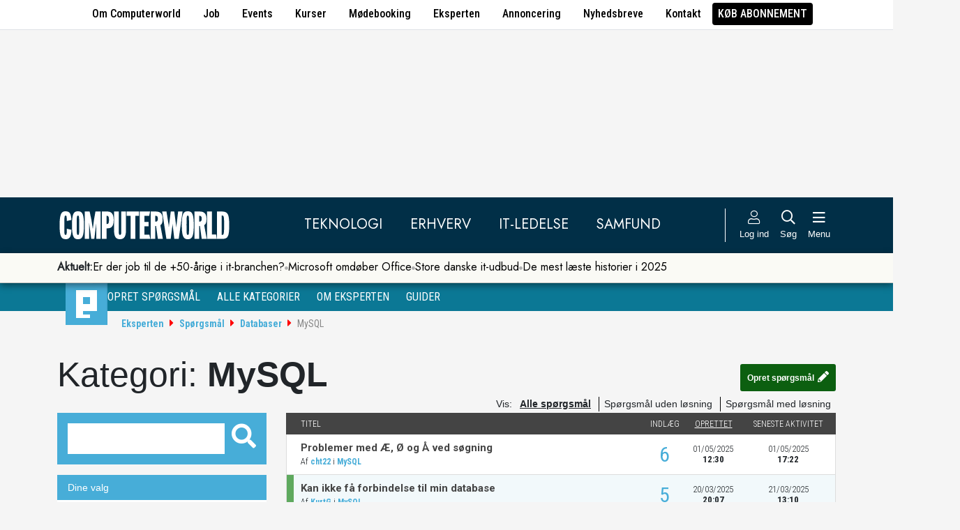

--- FILE ---
content_type: text/html; charset=UTF-8
request_url: https://www.computerworld.dk/eksperten/spm/databaser/mysql
body_size: 10154
content:
<!DOCTYPE html>
<html xmlns="http://www.w3.org/1999/xhtml" xml:lang="da" lang="da">
	<head>
		<meta http-equiv="X-UA-Compatible" content="IE=edge /">
		<meta http-equiv="content-type" content="text/html; charset=UTF-8" />
		<meta http-equiv="content-language" content="da" />
		<meta name="viewport" content="width=device-width, initial-scale=1.0">
		<meta name="robots" content="noindex" />
			<meta name="description" content="Nyheder, analyser, viden, blogs og debat om it. Computerworld er dit medie om det digitale Danmark. Computerworld skriver om nye teknologier, hardware, software, informationssamfundet, internettet, it-branchen, telebranchen, it-ledelse, it-strategi, forretnings-it , it-job og meget mere." />
			<title>MySQL - Eksperten - Computerworld</title>
					<!-- The initial config of Consent Mode. Skal komme før cookieinformation. -->
		<script type="text/javascript">
			window.dataLayer = window.dataLayer || [];
			function gtag() {
				dataLayer.push(arguments);
			}
			gtag('consent', 'default', {
				ad_storage: 'denied',
				ad_user_data: 'denied',
				ad_personalization: 'denied',
				analytics_storage: 'denied',
				personalization_storage: 'denied',
				functionality_storage: 'denied',
				security_storage: 'denied',
				wait_for_update: 500,
			});
			gtag('set', 'ads_data_redaction', true);
		</script>
		<script>
			window.cookieInformationCustomConfig = {IABTCF2Framework: {enableAllPurposesLegitimateInterestsOnDeclineAll: true}};
		</script>
		<script type="text/javascript" id="CookieConsent" src="https://policy.app.cookieinformation.com/uc.js" data-culture="DA" data-gcm-version="2.0" data-tcf-v2-enabled="true" data-tcf-global-scope="false" data-tcf-version="2.2"></script>
		<link type="text/css" rel="stylesheet" href="/minified/css/v/7565/" />
		<link href="/images/favicon.ico" rel="SHORTCUT ICON" />
		<link rel="alternate" type="application/rss+xml" title="Alle nyheder (RSS 2.0)" href="https://www.computerworld.dk/rss/all" />

		<link rel="preconnect" href="https://fonts.googleapis.com">
		<link rel="preconnect" href="https://fonts.gstatic.com" crossorigin>

				<link href="https://fonts.googleapis.com/css2?family=Jost&family=Raleway:ital,wght@0,100..900;1,100..900&family=Roboto+Condensed:wght@100..900&family=Roboto:ital,wght@0,100..900;1,100..900&display=swap" rel="stylesheet">

		<link rel="preload" href="/common/fontawesome-pro-5.15.1/webfonts/fa-solid-900.woff2" as="font" type="font/woff2" crossorigin>
		<link rel="preload" href="/common/fontawesome-pro-5.15.1/webfonts/fa-regular-400.woff2" as="font" type="font/woff2" crossorigin>
		<link rel="preload" href="https://securepubads.g.doubleclick.net/tag/js/gpt.js" as="script">
		<link rel="dns-prefetch" href="https://securepubads.g.doubleclick.net">
		<link rel="dns-prefetch" href="https://pagead2.googlesyndication.com">
		<link rel="dns-prefetch" href="https://tpc.googlesyndication.com">
		<link rel="dns-prefetch" href="https://www.googletagservices.com">
		<link rel="dns-prefetch" href="https://www.google-analytics.com">
		<link rel="dns-prefetch" href="https://ajax.googleapis.com">
		<link rel="dns-prefetch" href="https://ad.doubleclick.net">
		<link rel="dns-prefetch" href="https://s0.2mdn.net">
		

		<script type="text/javascript" src="/common/javascript/jquery/jquery-1.9.1.min.js?v=1"></script>
		<script type="text/javascript" src="/common/javascript/jquery/jquery-ui-1.10.4.custom.min.js?v=d1002"></script>
		<script type="text/javascript" src="/common/javascript/jquery/jquery-migrate-1.1.0.min.js?v=1"></script>
		<script type="text/javascript" src="/minified/javascript/v/7565/"></script>
		<script async src="https://securepubads.g.doubleclick.net/tag/js/gpt.js"></script>

		<script>
			dfpAds.init({network: 11995607, adUnit: 'DK_eksperten.dk/kategorier'});
		</script>

		<!-- Global site tag (gtag.js) - Google Analytics -->
		<script async src="https://www.googletagmanager.com/gtag/js?id=UA-41250693-1"></script>
		<script>

			window.dataLayer = window.dataLayer || [];
			function gtag(){dataLayer.push(arguments);}
			gtag('js', new Date());

			gtag('config', 'UA-41250693-1', { 'content_group': 'eksperten' });

		
		</script>
			<script async defer data-domain="computerworld.dk" src="https://plausible.io/js/script.manual.js"></script>
		<script>
			window.plausible = window.plausible || function() { (window.plausible.q = window.plausible.q || []).push(arguments) }
			cookieConsent.always('statistic', function( isOk ) {
				let props = {}
				props['subsite'] = 'eksperten';
				props['premium-logged-in'] = false;
				
				plausible('pageview', {props:props});
			} );
		</script>
		<meta property="og:image" content="https://www.computerworld.dk/images/subsite/eksperten/eksperten-logo-large.png" />
	<meta property="og:image:width" content="150" />
	<meta property="og:image:height" content="150" />


		<!-- Hotjar Tracking Code for www.computerworld.dk -->
		<script>
			cookieConsent.on('statistic', function() {
				(function(h,o,t,j,a,r){
					h.hj=h.hj||function(){(h.hj.q=h.hj.q||[]).push(arguments)};
					h._hjSettings={hjid:637104,hjsv:6};
					a=o.getElementsByTagName('head')[0];
					r=o.createElement('script');r.async=1;
					r.src=t+h._hjSettings.hjid+j+h._hjSettings.hjsv;
					a.appendChild(r);
				})(window,document,'https://static.hotjar.com/c/hotjar-','.js?sv=');
			} );
		</script>

										
		<!-- 46031 (1 sec = 1000360000)-->
	<link rel="stylesheet" type="text/css" href="/builds/cwshim-f/css/globals-WRAOT3HF.css" />
	<link rel="stylesheet" type="text/css" href="/builds/cwshim-f/css/utilities-AH5P3BLS.css" />
	<link rel="stylesheet" type="text/css" href="/builds/cwshim-f/css/bootstrap-AGNAY623.css" />
	<link rel="stylesheet" type="text/css" href="/builds/cwshim-f/css/site-K7MMVUEB.css" />
	<script src="/builds/cwshim-f/js/bootstrap-AAFFVZKO.js"></script>
	</head>	<body class="subsite_eksperten layout_wide userIsNotLoggedIn   subsite-responsive">
		
		<ul class="nav justify-content-center align-items-center border-bottom fw-medium u-font-RobotoCondensed u-bg-white c-brand-nav d-none d-md-flex">
			<li class="nav-item"><a class="nav-link u-text-black hover:text-decoration-underline" href="/side/om-computerworld">Om Computerworld</a></li>
			<li class="nav-item"><a class="nav-link u-text-black hover:text-decoration-underline" href="/job/search">Job</a></li>
			<li class="nav-item"><a class="nav-link u-text-black hover:text-decoration-underline" href="/side/events">Events</a></li>
			<li class="nav-item"><a class="nav-link u-text-black hover:text-decoration-underline" href="/kurser">Kurser</a></li>
			<li class="nav-item"><a class="nav-link u-text-black hover:text-decoration-underline" href="/side/direct">Mødebooking</a></li>
			<li class="nav-item"><a class="nav-link u-text-black hover:text-decoration-underline" href="/eksperten">Eksperten</a></li>
			<li class="nav-item"><a class="nav-link u-text-black hover:text-decoration-underline" href="https://jobindexmedia.dk/medieinformation/" target="_blank">Annoncering</a></li>
			<li class="nav-item"><a class="nav-link u-text-black hover:text-decoration-underline" href="/nyhedsbreve">Nyhedsbreve</a></li>
			<li class="nav-item"><a class="nav-link u-text-black hover:text-decoration-underline" href="/kontakt-redaktionen">Kontakt</a></li>

							<li class="nav-item"><a class="nav-link py-1 px-2 rounded text-uppercase u-bg-black u-text-white hover:text-decoration-underline" href="/premium/produkter">Køb abonnement</a></li>
					</ul>

		<div class="leaderboard" id="computerworldleaderboard">
			<div class="inner"><div class="dfp-ad mh-160 mh-medium-90 mh-large-200" data-slot="lead1" data-sizes="320x80,320x160" data-sizes-medium="320x80,320x160,728x90" data-sizes-large="728x90,930x180,950x200,970x250"></div></div>
		</div>

		<header class="c-site-header">

			<div class="c-top-nav py-3">

				<div class="container">
					<div class="row flex-nowrap align-items-center justify-content-between">
						<div class="col-6 col-md-auto">
							<a href="/"><img class="c-site-logo" src="/assets/images/cw-logo-white.svg" width="180" height="40" alt="Computerworld logo" title="Gå til forsiden af Computerworld.dk" style="max-width: 250px;"></a>
						</div>
						<div class="d-none d-xl-flex col justify-content-center c-nav-links">
							<ul class="nav u-font-Jost">
								<li class="nav-item"><a class="nav-link px-4 fs-5 text-uppercase u-text-white hover:text-decoration-underline" href="/sektion/teknologi">Teknologi</a></li>
								<li class="nav-item"><a class="nav-link px-4 fs-5 text-uppercase u-text-white hover:text-decoration-underline" href="/sektion/erhverv">Erhverv</a></li>
								<li class="nav-item"><a class="nav-link px-4 fs-5 text-uppercase u-text-white hover:text-decoration-underline" href="/sektion/ledelse">It-Ledelse</a></li>
								<li class="nav-item"><a class="nav-link px-4 fs-5 text-uppercase u-text-white hover:text-decoration-underline" href="/sektion/samfund">Samfund</a></li>
							</ul>
						</div>

						<div class="col-auto c-actions position-relative">
							<div class="d-flex align-items-stretch">

																<a href="/bruger"
								   class="login mx-1 mx-md-2 p-2 p-xl-0 text-center u-text-white text-decoration-none hover:text-decoration-underline hover:scale-10"
								   aria-label="Log ind">
									<i class="fal fa-user fs-5"></i>
									<span class="d-none d-xl-block text-nowrap u-fs-13p">Log ind</span>
								</a>
								
								<a href="/soeg"
								   class="mx-1 mx-md-2 p-2 p-xl-0 text-center u-text-white text-decoration-none hover:text-decoration-underline hover:scale-10"
								   aria-label="Søg">
									<i class="far fa-search fs-5"></i>
									<span class="d-none d-xl-block u-fs-13p">Søg</span>
								</a>

								<button class="mx-1 mx-md-2 p-2 p-xl-0 text-center u-text-white hover:text-decoration-underline hover:scale-10"
										data-bs-toggle="offcanvas"
										data-bs-target="#site-nav-menu"
										aria-controls="site-nav-menu"
										aria-label="Åben menu">
									<i class="far fa-bars fs-5"></i>
									<span class="d-none d-xl-block u-fs-13p">Menu</span>
								</button>

							</div>

						</div>
					</div>
				</div>
			</div>

						<div class="c-theme-nav">
				<div class="container position-relative">
					<div class="u-font-Jost c-scroll-list">
						<span class="c-scroll-left"><i class="fas fa-chevron-circle-left"></i></span>
						<span class="d-block d-md-none c-scroll-shadow"></span>
						<ul class="d-flex gap-3 py-2">
							<li class=""><span class="fw-bold">Aktuelt:</span></li>
													<li class="">
								<a class="text-nowrap h-100 u-text-black text-decoration-none hover:text-decoration-underline" href="/tag/erfaren-og-udfordret-2026">Er der job til de +50-årige i it-branchen?</a>
							</li>
														<li class="spacer"><i class="fa fas fa-circle"></i></li>
																				<li class="">
								<a class="text-nowrap h-100 u-text-black text-decoration-none hover:text-decoration-underline" href="https://www.computerworld.dk/art/294132/microsoft-omdoeber-office-her-er-det-nye-navn-du-skal-vaenne-dig-til">Microsoft omdøber Office</a>
							</li>
														<li class="spacer"><i class="fa fas fa-circle"></i></li>
																				<li class="">
								<a class="text-nowrap h-100 u-text-black text-decoration-none hover:text-decoration-underline" href="/tag/udbud">Store danske it-udbud </a>
							</li>
														<li class="spacer"><i class="fa fas fa-circle"></i></li>
																				<li class="">
								<a class="text-nowrap h-100 u-text-black text-decoration-none hover:text-decoration-underline" href="/tag/mest-laeste-2025">De mest læste historier i 2025</a>
							</li>
																			</ul>
						<span class="d-block d-md-none c-scroll-shadow right"></span>
						<span class="c-scroll-right"><i class="fas fa-chevron-circle-right"></i></span>
					</div>
				</div>
			</div>
					</header><div class="subsite eksperten">

	<div class="subsite-top">
		<div class="container">
			<ul class="subsite-links position-relative">
				<li class="logo"><a href="/eksperten"><img src="/images/subsite/eksperten/header_logo.png" alt="Eksperten logo" width="60" height="60" /></a></li>
				<li><a class="u-font-RobotoCondensed fw-normal hover:text-decoration-underline" href="/eksperten/spm/opret">Opret spørgsmål</a></li>
				<li><a class="u-font-RobotoCondensed fw-normal hover:text-decoration-underline" href="/eksperten/spm">Alle kategorier</a></li>
				<li class="exp-about"><a class="u-font-RobotoCondensed fw-normal hover:text-decoration-underline" href="/eksperten/om-eksperten">Om eksperten</a></li>
				<li class="exp-guides"><a class="u-font-RobotoCondensed fw-normal hover:text-decoration-underline" href="/eksperten/guider">Guider</a></li>

				
				<div class="userProfileOverlay loggedIn">
					<div class="top">
						<h4>Notifikationer</h4>
						<span class="mark-all-read">Markér alle som læst</span>
						<a class="logout" href="/bruger/logout">Log ud</a>
					</div>
					<div class="notificationScroll">
						<ul class="notifications"></ul>
					</div>

				</div>

			</ul>
				</div>
	</div>


	<div class="frame">

		<div class="inner">
			<div class="container">
				<ul class="breadcrumb">
					<li><a href="/eksperten">Eksperten</a></li>
														<li><a href="/eksperten/spm">Spørgsmål</a></li>
										<li><a href="/eksperten/spm/databaser">Databaser</a></li>
										<li><a href="/eksperten/spm/databaser/mysql">MySQL</a></li>
													</ul>
			</div>
						<div class="body">
				<div class="layout layout_wide py-5">
	<div class="container">
	<div class="eksperten category index">

	<h1>Kategori: <strong>MySQL</strong></h1>
	<a class="createQuestionBtn" href="/eksperten/spm/opret" title="Opret spørgsmål">Opret spørgsmål</a>
	<div class="search-box">
		<form action="/eksperten/spm" method="GET">
		<input type="hidden" name="op" value="search" />
		<input type="hidden" name="offset" value="0" />
		<input type="hidden" name="filter" value="" />
		<input type="hidden" name="sort" />
		<input type="hidden" name="next" value="1042443" />
		
		<div class="text-search">
			<input type="hidden" name="q" value="" />
			<input type="text" class="text-input">
			<i class="fas fa-search"></i>
		</div>
		
		<div class="summary">
			<h3>Dine valg</h3>
						<ul>
							<li><i class="fa fa-times categorySearch"></i>Kategori: <span class="mark">MySQL</span></li>
						</ul>
		</div>
		
		<h2 class="toggle-categories">Gennemse <strong>kategorier</strong></h2>
		<ul class="categories">
	 																					<li data-categoryid="64" data-parentid="0" data-name="Software"> 
			<a href="/eksperten/spm/software">Software<span>17</span></a>
			<ul>
					<li data-categoryid="73" data-parentid="64" data-name="Excel"><a href="/eksperten/spm/software/excel">Excel <span>(29.362)</span></a></li>
					<li data-categoryid="74" data-parentid="64" data-name="Word"><a href="/eksperten/spm/software/word">Word <span>(4.692)</span></a></li>
					<li data-categoryid="75" data-parentid="64" data-name="PowerPoint"><a href="/eksperten/spm/software/powerpoint">PowerPoint <span>(65)</span></a></li>
					<li data-categoryid="72" data-parentid="64" data-name="Office &amp; Kontorpakker"><a href="/eksperten/spm/software/office-og-kontorpakker">Office &amp; Kontorpakker <span>(13.235)</span></a></li>
					<li data-categoryid="70" data-parentid="64" data-name="E-mail programmer"><a href="/eksperten/spm/software/e-mail-programmer">E-mail programmer <span>(17.559)</span></a></li>
					<li data-categoryid="67" data-parentid="64" data-name="Billedbehandling"><a href="/eksperten/spm/software/billedbehandling">Billedbehandling <span>(11.712)</span></a></li>
					<li data-categoryid="66" data-parentid="64" data-name="Backup- &amp; Antivirus"><a href="/eksperten/spm/software/backup-og-antivirus">Backup- &amp; Antivirus <span>(1.791)</span></a></li>
					<li data-categoryid="68" data-parentid="64" data-name="Browsere"><a href="/eksperten/spm/software/browsere">Browsere <span>(8.445)</span></a></li>
					<li data-categoryid="79" data-parentid="64" data-name="Apps til iOS"><a href="/eksperten/spm/software/apps-til-ios">Apps til iOS <span>(236)</span></a></li>
					<li data-categoryid="78" data-parentid="64" data-name="Apps til Android"><a href="/eksperten/spm/software/apps-til-android">Apps til Android <span>(267)</span></a></li>
					<li data-categoryid="80" data-parentid="64" data-name="Apps til Windows Phone"><a href="/eksperten/spm/software/apps-til-windows-phone">Apps til Windows Phone <span>(15)</span></a></li>
					<li data-categoryid="76" data-parentid="64" data-name="Økonomiprogrammer"><a href="/eksperten/spm/software/oekonomiprogrammer">Økonomiprogrammer <span>(4.427)</span></a></li>
					<li data-categoryid="69" data-parentid="64" data-name="Chat &amp; Messaging"><a href="/eksperten/spm/software/chat-og-messaging">Chat &amp; Messaging <span>(3.558)</span></a></li>
					<li data-categoryid="71" data-parentid="64" data-name="Programmeringsværktøjer"><a href="/eksperten/spm/software/programmeringsvaerktoejer">Programmeringsværktøjer <span>(9.028)</span></a></li>
					<li data-categoryid="77" data-parentid="64" data-name="Webservere"><a href="/eksperten/spm/software/webservere">Webservere <span>(11.874)</span></a></li>
					<li data-categoryid="65" data-parentid="64" data-name="3D-software"><a href="/eksperten/spm/software/3d-software">3D-software <span>(2.797)</span></a></li>
					<li data-categoryid="81" data-parentid="64" data-name="Andet software"><a href="/eksperten/spm/software/andet-software">Andet software <span>(39.502)</span></a></li>
				</ul>
		</li>
	 																					<li data-categoryid="13" data-parentid="0" data-name="Hardware"> 
			<a href="/eksperten/spm/hardware">Hardware<span>14</span></a>
			<ul>
					<li data-categoryid="24" data-parentid="13" data-name="Fitness &amp; Smartwatches"><a href="/eksperten/spm/hardware/fitness-og-smartwatches">Fitness &amp; Smartwatches <span>(19)</span></a></li>
					<li data-categoryid="20" data-parentid="13" data-name="Fjernsyn &amp; projektorer"><a href="/eksperten/spm/hardware/fjernsyn-og-projektorer">Fjernsyn &amp; projektorer <span>(333)</span></a></li>
					<li data-categoryid="28" data-parentid="13" data-name="Foto &amp; video"><a href="/eksperten/spm/hardware/foto-og-video">Foto &amp; video <span>(4.653)</span></a></li>
					<li data-categoryid="16" data-parentid="13" data-name="Mac"><a href="/eksperten/spm/hardware/mac">Mac <span>(2.766)</span></a></li>
					<li data-categoryid="14" data-parentid="13" data-name="Mobiltelefoner"><a href="/eksperten/spm/hardware/mobiltelefoner">Mobiltelefoner <span>(5.519)</span></a></li>
					<li data-categoryid="21" data-parentid="13" data-name="Musik &amp; videoafspillere"><a href="/eksperten/spm/hardware/musik-og-videoafspillere">Musik &amp; videoafspillere <span>(21.907)</span></a></li>
					<li data-categoryid="22" data-parentid="13" data-name="NAS &amp; storage"><a href="/eksperten/spm/hardware/nas-og-storage">NAS &amp; storage <span>(1.351)</span></a></li>
					<li data-categoryid="15" data-parentid="13" data-name="PC"><a href="/eksperten/spm/hardware/pc">PC <span>(72.876)</span></a></li>
					<li data-categoryid="18" data-parentid="13" data-name="Printere"><a href="/eksperten/spm/hardware/printere">Printere <span>(3.546)</span></a></li>
					<li data-categoryid="27" data-parentid="13" data-name="Routere &amp; Switches"><a href="/eksperten/spm/hardware/routere-og-switches">Routere &amp; Switches <span>(9.851)</span></a></li>
					<li data-categoryid="26" data-parentid="13" data-name="Servere"><a href="/eksperten/spm/hardware/servere">Servere <span>(79)</span></a></li>
					<li data-categoryid="19" data-parentid="13" data-name="Skærme"><a href="/eksperten/spm/hardware/skaerme">Skærme <span>(5.619)</span></a></li>
					<li data-categoryid="17" data-parentid="13" data-name="Tablet"><a href="/eksperten/spm/hardware/tablet">Tablet <span>(156)</span></a></li>
					<li data-categoryid="29" data-parentid="13" data-name="Andet hardware"><a href="/eksperten/spm/hardware/andet-hardware">Andet hardware <span>(50.415)</span></a></li>
				</ul>
		</li>
	 																					<li data-categoryid="51" data-parentid="0" data-name="Styresystemer"> 
			<a href="/eksperten/spm/styresystemer">Styresystemer<span>8</span></a>
			<ul>
					<li data-categoryid="55" data-parentid="51" data-name="Android"><a href="/eksperten/spm/styresystemer/android">Android <span>(258)</span></a></li>
					<li data-categoryid="56" data-parentid="51" data-name="iOS, iPhone &amp; iPad"><a href="/eksperten/spm/styresystemer/ios-iphone-og-ipad">iOS, iPhone &amp; iPad <span>(360)</span></a></li>
					<li data-categoryid="53" data-parentid="51" data-name="Linux"><a href="/eksperten/spm/styresystemer/linux">Linux <span>(15.927)</span></a></li>
					<li data-categoryid="52" data-parentid="51" data-name="Mac"><a href="/eksperten/spm/styresystemer/mac">Mac <span>(1.470)</span></a></li>
					<li data-categoryid="54" data-parentid="51" data-name="Unix"><a href="/eksperten/spm/styresystemer/unix">Unix <span>(1.211)</span></a></li>
					<li data-categoryid="58" data-parentid="51" data-name="Windows"><a href="/eksperten/spm/styresystemer/windows">Windows <span>(76.970)</span></a></li>
					<li data-categoryid="57" data-parentid="51" data-name="Windows Phone"><a href="/eksperten/spm/styresystemer/windows-phone">Windows Phone <span>(10)</span></a></li>
					<li data-categoryid="59" data-parentid="51" data-name="Andre styresystemer"><a href="/eksperten/spm/styresystemer/andre-styresystemer">Andre styresystemer <span>(14.169)</span></a></li>
				</ul>
		</li>
	 																					<li data-categoryid="46" data-parentid="0" data-name="Netværk"> 
			<a href="/eksperten/spm/netvaerk">Netværk<span>4</span></a>
			<ul>
					<li data-categoryid="47" data-parentid="46" data-name="LAN/WAN"><a href="/eksperten/spm/netvaerk/lan/wan">LAN/WAN <span>(7.937)</span></a></li>
					<li data-categoryid="49" data-parentid="46" data-name="Mobilnetværk"><a href="/eksperten/spm/netvaerk/mobilnetvaerk">Mobilnetværk <span>(93)</span></a></li>
					<li data-categoryid="48" data-parentid="46" data-name="Wifi"><a href="/eksperten/spm/netvaerk/wifi">Wifi <span>(516)</span></a></li>
					<li data-categoryid="50" data-parentid="46" data-name="Andet netværk"><a href="/eksperten/spm/netvaerk/andet-netvaerk">Andet netværk <span>(18.757)</span></a></li>
				</ul>
		</li>
	 																					<li data-categoryid="82" data-parentid="0" data-name="Programmering"> 
			<a href="/eksperten/spm/programmering">Programmering<span>19</span></a>
			<ul>
					<li data-categoryid="102" data-parentid="82" data-name=".NET"><a href="/eksperten/spm/programmering/net">.NET <span>(3.751)</span></a></li>
					<li data-categoryid="83" data-parentid="82" data-name="ASP"><a href="/eksperten/spm/programmering/asp">ASP <span>(60.877)</span></a></li>
					<li data-categoryid="84" data-parentid="82" data-name="ASP.NET"><a href="/eksperten/spm/programmering/aspnet">ASP.NET <span>(11.184)</span></a></li>
					<li data-categoryid="86" data-parentid="82" data-name="C#"><a href="/eksperten/spm/programmering/csharp">C# <span>(11.934)</span></a></li>
					<li data-categoryid="87" data-parentid="82" data-name="C/C++"><a href="/eksperten/spm/programmering/c/cplusplus">C/C++ <span>(8.723)</span></a></li>
					<li data-categoryid="98" data-parentid="82" data-name="Dart"><a href="/eksperten/spm/programmering/dart">Dart <span>(0)</span></a></li>
					<li data-categoryid="101" data-parentid="82" data-name="HTML"><a href="/eksperten/spm/programmering/html">HTML <span>(35.121)</span></a></li>
					<li data-categoryid="88" data-parentid="82" data-name="Java"><a href="/eksperten/spm/programmering/java">Java <span>(15.558)</span></a></li>
					<li data-categoryid="89" data-parentid="82" data-name="JavaScript"><a href="/eksperten/spm/programmering/javascript">JavaScript <span>(38.889)</span></a></li>
					<li data-categoryid="95" data-parentid="82" data-name="JSON"><a href="/eksperten/spm/programmering/json">JSON <span>(15)</span></a></li>
					<li data-categoryid="97" data-parentid="82" data-name="Objective-C"><a href="/eksperten/spm/programmering/objective-c">Objective-C <span>(2)</span></a></li>
					<li data-categoryid="90" data-parentid="82" data-name="PHP"><a href="/eksperten/spm/programmering/php">PHP <span>(72.549)</span></a></li>
					<li data-categoryid="91" data-parentid="82" data-name="Python"><a href="/eksperten/spm/programmering/python">Python <span>(63)</span></a></li>
					<li data-categoryid="96" data-parentid="82" data-name="Swift"><a href="/eksperten/spm/programmering/swift">Swift <span>(1)</span></a></li>
					<li data-categoryid="85" data-parentid="82" data-name="VB.NET"><a href="/eksperten/spm/programmering/vbnet">VB.NET <span>(2.852)</span></a></li>
					<li data-categoryid="92" data-parentid="82" data-name="VBscript"><a href="/eksperten/spm/programmering/vbscript">VBscript <span>(1.657)</span></a></li>
					<li data-categoryid="93" data-parentid="82" data-name="Visual Basic"><a href="/eksperten/spm/programmering/visual-basic">Visual Basic <span>(15.412)</span></a></li>
					<li data-categoryid="94" data-parentid="82" data-name="XML &amp; XSLT"><a href="/eksperten/spm/programmering/xml-og-xslt">XML &amp; XSLT <span>(2.460)</span></a></li>
					<li data-categoryid="99" data-parentid="82" data-name="Andet programmering"><a href="/eksperten/spm/programmering/andet-programmering">Andet programmering <span>(31.142)</span></a></li>
				</ul>
		</li>
	 																					<li data-categoryid="60" data-parentid="0" data-name="Sikkerhed"> 
			<a href="/eksperten/spm/sikkerhed">Sikkerhed<span>3</span></a>
			<ul>
					<li data-categoryid="61" data-parentid="60" data-name="Firewalls"><a href="/eksperten/spm/sikkerhed/firewalls">Firewalls <span>(2.462)</span></a></li>
					<li data-categoryid="62" data-parentid="60" data-name="Virus"><a href="/eksperten/spm/sikkerhed/virus">Virus <span>(14.265)</span></a></li>
					<li data-categoryid="63" data-parentid="60" data-name="Andet sikkerhed"><a href="/eksperten/spm/sikkerhed/andet-sikkerhed">Andet sikkerhed <span>(6.927)</span></a></li>
				</ul>
		</li>
	 																					<li data-categoryid="32" data-parentid="0" data-name="Internet &amp; onlineløsninger"> 
			<a href="/eksperten/spm/internet-og-onlineloesninger">Internet &amp; onlineløsninger<span>9</span></a>
			<ul>
					<li data-categoryid="36" data-parentid="32" data-name="Cloudtjenester"><a href="/eksperten/spm/internet-og-onlineloesninger/cloudtjenester">Cloudtjenester <span>(139)</span></a></li>
					<li data-categoryid="38" data-parentid="32" data-name="CMS-systemer"><a href="/eksperten/spm/internet-og-onlineloesninger/cms-systemer">CMS-systemer <span>(147)</span></a></li>
					<li data-categoryid="37" data-parentid="32" data-name="E-handel"><a href="/eksperten/spm/internet-og-onlineloesninger/e-handel">E-handel <span>(88)</span></a></li>
					<li data-categoryid="34" data-parentid="32" data-name="E-mail"><a href="/eksperten/spm/internet-og-onlineloesninger/e-mail">E-mail <span>(260)</span></a></li>
					<li data-categoryid="39" data-parentid="32" data-name="Internetforbindelser"><a href="/eksperten/spm/internet-og-onlineloesninger/internetforbindelser">Internetforbindelser <span>(7.207)</span></a></li>
					<li data-categoryid="33" data-parentid="32" data-name="Sociale medier"><a href="/eksperten/spm/internet-og-onlineloesninger/sociale-medier">Sociale medier <span>(252)</span></a></li>
					<li data-categoryid="40" data-parentid="32" data-name="Søgemaskiner"><a href="/eksperten/spm/internet-og-onlineloesninger/soegemaskiner">Søgemaskiner <span>(1.733)</span></a></li>
					<li data-categoryid="35" data-parentid="32" data-name="Webhotel"><a href="/eksperten/spm/internet-og-onlineloesninger/webhotel">Webhotel <span>(3.843)</span></a></li>
					<li data-categoryid="41" data-parentid="32" data-name="Andre onlineløsninger"><a href="/eksperten/spm/internet-og-onlineloesninger/andre-onlineloesninger">Andre onlineløsninger <span>(18.209)</span></a></li>
				</ul>
		</li>
	 																					<li data-categoryid="1" data-parentid="0" data-name="Databaser" class="open"> 
			<a href="/eksperten/spm/databaser">Databaser<span>7</span></a>
			<ul>
					<li data-categoryid="31" data-parentid="1" data-name="Fri debat"><a href="/eksperten/spm/diverse/fri-debat">Fri debat <span>(88.785)</span></a></li>
					<li data-categoryid="3" data-parentid="1" data-name="Access"><a href="/eksperten/spm/databaser/access">Access <span>(19.924)</span></a></li>
					<li data-categoryid="4" data-parentid="1" data-name="MS SQL"><a href="/eksperten/spm/databaser/mssql">MS SQL <span>(7.340)</span></a></li>
					<li data-categoryid="2" data-parentid="1" data-name="MySQL" class="active"><a href="/eksperten/spm/databaser/mysql">MySQL <span>(14.334)</span></a></li>
					<li data-categoryid="5" data-parentid="1" data-name="Oracle"><a href="/eksperten/spm/databaser/oracle">Oracle <span>(1.284)</span></a></li>
					<li data-categoryid="30" data-parentid="1" data-name="Diverse"><a href="/eksperten/spm/databaser/diverse">Diverse <span>(88.737)</span></a></li>
					<li data-categoryid="6" data-parentid="1" data-name="Andre databaser"><a href="/eksperten/spm/databaser/andre-databaser">Andre databaser <span>(5.269)</span></a></li>
				</ul>
		</li>
	 																					<li data-categoryid="7" data-parentid="0" data-name="Design"> 
			<a href="/eksperten/spm/design">Design<span>2</span></a>
			<ul>
					<li data-categoryid="8" data-parentid="7" data-name="Webdesign"><a href="/eksperten/spm/design/webdesign">Webdesign <span>(7.371)</span></a></li>
					<li data-categoryid="9" data-parentid="7" data-name="Andet design"><a href="/eksperten/spm/design/andet-design">Andet design <span>(10.382)</span></a></li>
				</ul>
		</li>
	 																					<li data-categoryid="42" data-parentid="0" data-name="Job &amp; opgaver"> 
			<a href="/eksperten/spm/job-og-opgaver">Job &amp; opgaver<span>3</span></a>
			<ul>
					<li data-categoryid="44" data-parentid="42" data-name="Småopgaver"><a href="/eksperten/spm/job-og-opgaver/smaaopgaver">Småopgaver <span>(21.693)</span></a></li>
					<li data-categoryid="45" data-parentid="42" data-name="Forretning &amp; iværksættere"><a href="/eksperten/spm/job-og-opgaver/forretning-og-ivaerksaettere">Forretning &amp; iværksættere <span>(4.666)</span></a></li>
					<li data-categoryid="43" data-parentid="42" data-name="Faste jobs"><a href="/eksperten/spm/job-og-opgaver/faste-jobs">Faste jobs <span>(180)</span></a></li>
				</ul>
		</li>
	 																					<li data-categoryid="10" data-parentid="0" data-name="Om Eksperten"> 
			<a href="/eksperten/spm/om-eksperten">Om Eksperten<span>2</span></a>
			<ul>
					<li data-categoryid="12" data-parentid="10" data-name="Forslag til ændringer"><a href="/eksperten/spm/om-eksperten/forslag-til-aendringer">Forslag til ændringer <span>(3.178)</span></a></li>
					<li data-categoryid="11" data-parentid="10" data-name="Hjælp og fejl"><a href="/eksperten/spm/om-eksperten/hjaelp-og-fejl">Hjælp og fejl <span>(9.668)</span></a></li>
				</ul>
		</li>
		</ul>
		</form>
		
		<div class="ad"><div class="dfp-ad" data-slot="art1" data-sizes="300x250"></div></div>
	</div>
	
	<div class="content">
	
		<div class="results">
		
			<ul class="filters">
				<li>Vis:</li>
				<li class="filter none active">Alle spørgsmål</li>
				<li class="filter unsolved">Spørgsmål uden løsning</li>
				<li class="filter solved">Spørgsmål med løsning</li>
			</ul>
			
			<div class="list">
					<table class="questions" cellpadding="0" cellspacing="0" border="0">
			<thead>
				<tr>
					<th>Titel</th>
					<th>Indlæg</th>
					<th class="sort newest active">Oprettet</th>
					<th class="sort replied">Seneste aktivitet</th>
				</tr>
			</thead>
			<tbody>
											<tr data-answers="0" data-replies="6" data-questionid="1045221">
					<td>
						<span>
							<a class="title" href="https://www.computerworld.dk/eksperten/spm/1045221">Problemer med Æ, Ø og Å ved søgning</a>
							Af <a href="https://www.computerworld.dk/eksperten/profil/172762">cht22</a> i <a href="https://www.computerworld.dk/eksperten/spm/databaser/mysql">MySQL</a>
						</span>
					</td>
					<td>6</td>
					<td title=" 1. maj 2025 kl. 12.30">
						01/05/2025<strong>12:30</strong>
					</td>
					<td title=" 1. maj 2025 kl. 17.22">
													01/05/2025<strong>17:22</strong>
											</td>
				</tr>
											<tr data-answers="1" data-replies="5" data-questionid="1045060">
					<td>
						<span>
							<a class="title" href="https://www.computerworld.dk/eksperten/spm/1045060">Kan ikke få forbindelse til min database</a>
							Af <a href="https://www.computerworld.dk/eksperten/profil/235767">KurtG</a> i <a href="https://www.computerworld.dk/eksperten/spm/databaser/mysql">MySQL</a>
						</span>
					</td>
					<td>5</td>
					<td title="20. marts 2025 kl. 20.07">
						20/03/2025<strong>20:07</strong>
					</td>
					<td title="21. marts 2025 kl. 13.10">
													21/03/2025<strong>13:10</strong>
											</td>
				</tr>
											<tr data-answers="1" data-replies="4" data-questionid="1044693">
					<td>
						<span>
							<a class="title" href="https://www.computerworld.dk/eksperten/spm/1044693">Kan jeg lave en &quot;søg og erstat&quot; i databasen</a>
							Af <a href="https://www.computerworld.dk/eksperten/profil/235554">a3-seo.dk</a> i <a href="https://www.computerworld.dk/eksperten/spm/databaser/mysql">MySQL</a>
						</span>
					</td>
					<td>4</td>
					<td title="28. december 2024 kl. 07.53">
						28/12/2024<strong>07:53</strong>
					</td>
					<td title="29. december 2024 kl. 04.41">
													29/12/2024<strong>04:41</strong>
											</td>
				</tr>
											<tr data-answers="1" data-replies="21" data-questionid="1044127">
					<td>
						<span>
							<a class="title" href="https://www.computerworld.dk/eksperten/spm/1044127">Auto Faktura..</a>
							Af <a href="https://www.computerworld.dk/eksperten/profil/231724">SommerFyr</a> i <a href="https://www.computerworld.dk/eksperten/spm/databaser/mysql">MySQL</a>
						</span>
					</td>
					<td>21</td>
					<td title="13. august 2024 kl. 15.08">
						13/08/2024<strong>15:08</strong>
					</td>
					<td title="15. august 2024 kl. 17.54">
													15/08/2024<strong>17:54</strong>
											</td>
				</tr>
											<tr data-answers="0" data-replies="3" data-questionid="1043935">
					<td>
						<span>
							<a class="title" href="https://www.computerworld.dk/eksperten/spm/1043935">Hjemmeside med bruger login</a>
							Af <a href="https://www.computerworld.dk/eksperten/profil/252415">FennekTheFox</a> i <a href="https://www.computerworld.dk/eksperten/spm/databaser/mysql">MySQL</a>
						</span>
					</td>
					<td>3</td>
					<td title="22. juni 2024 kl. 11.29">
						22/06/2024<strong>11:29</strong>
					</td>
					<td title="29. juni 2024 kl. 09.13">
													29/06/2024<strong>09:13</strong>
											</td>
				</tr>
											<tr data-answers="1" data-replies="3" data-questionid="1043522">
					<td>
						<span>
							<a class="title" href="https://www.computerworld.dk/eksperten/spm/1043522">mysqldump - encoding</a>
							Af <a href="https://www.computerworld.dk/eksperten/profil/205868">mergelspir</a> i <a href="https://www.computerworld.dk/eksperten/spm/databaser/mysql">MySQL</a>
						</span>
					</td>
					<td>3</td>
					<td title="19. marts 2024 kl. 14.25">
						19/03/2024<strong>14:25</strong>
					</td>
					<td title="19. marts 2024 kl. 15.21">
													19/03/2024<strong>15:21</strong>
											</td>
				</tr>
											<tr data-answers="1" data-replies="12" data-questionid="1043453">
					<td>
						<span>
							<a class="title" href="https://www.computerworld.dk/eksperten/spm/1043453">søgning mellem to set variable..</a>
							Af <a href="https://www.computerworld.dk/eksperten/profil/231724">SommerFyr</a> i <a href="https://www.computerworld.dk/eksperten/spm/databaser/mysql">MySQL</a>
						</span>
					</td>
					<td>12</td>
					<td title=" 5. marts 2024 kl. 21.45">
						05/03/2024<strong>21:45</strong>
					</td>
					<td title=" 6. marts 2024 kl. 16.41">
													06/03/2024<strong>16:41</strong>
											</td>
				</tr>
											<tr data-answers="0" data-replies="5" data-questionid="1043246">
					<td>
						<span>
							<a class="title" href="https://www.computerworld.dk/eksperten/spm/1043246">Etablering af simpelt bookingsystem til udlån af musikudstyr</a>
							Af <a href="https://www.computerworld.dk/eksperten/profil/251941">Jesper</a> i <a href="https://www.computerworld.dk/eksperten/spm/databaser/mysql">MySQL</a>
						</span>
					</td>
					<td>5</td>
					<td title="29. januar 2024 kl. 12.58">
						29/01/2024<strong>12:58</strong>
					</td>
					<td title="31. januar 2024 kl. 11.04">
													31/01/2024<strong>11:04</strong>
											</td>
				</tr>
											<tr data-answers="1" data-replies="11" data-questionid="1043024">
					<td>
						<span>
							<a class="title" href="https://www.computerworld.dk/eksperten/spm/1043024">Forstår ikke fejlen &quot;Incorrect datetime value&quot;</a>
							Af <a href="https://www.computerworld.dk/eksperten/profil/153721">nemlig</a> i <a href="https://www.computerworld.dk/eksperten/spm/databaser/mysql">MySQL</a>
						</span>
					</td>
					<td>11</td>
					<td title="14. december 2023 kl. 21.34">
						14/12/2023<strong>21:34</strong>
					</td>
					<td title="15. december 2023 kl. 20.26">
													15/12/2023<strong>20:26</strong>
											</td>
				</tr>
											<tr data-answers="1" data-replies="3" data-questionid="1042729">
					<td>
						<span>
							<a class="title" href="https://www.computerworld.dk/eksperten/spm/1042729">SQL query</a>
							Af <a href="https://www.computerworld.dk/eksperten/profil/150779">larsgrau</a> i <a href="https://www.computerworld.dk/eksperten/spm/databaser/mysql">MySQL</a>
						</span>
					</td>
					<td>3</td>
					<td title="24. oktober 2023 kl. 11.56">
						24/10/2023<strong>11:56</strong>
					</td>
					<td title="25. oktober 2023 kl. 21.51">
													25/10/2023<strong>21:51</strong>
											</td>
				</tr>
											<tr data-answers="1" data-replies="4" data-questionid="1042542">
					<td>
						<span>
							<a class="title" href="https://www.computerworld.dk/eksperten/spm/1042542">Tjek om værdi i tabel1 findes i tabel2</a>
							Af <a href="https://www.computerworld.dk/eksperten/profil/153721">nemlig</a> i <a href="https://www.computerworld.dk/eksperten/spm/databaser/mysql">MySQL</a>
						</span>
					</td>
					<td>4</td>
					<td title="20. september 2023 kl. 22.37">
						20/09/2023<strong>22:37</strong>
					</td>
					<td title="21. september 2023 kl. 20.59">
													21/09/2023<strong>20:59</strong>
											</td>
				</tr>
											<tr data-answers="1" data-replies="3" data-questionid="1042493">
					<td>
						<span>
							<a class="title" href="https://www.computerworld.dk/eksperten/spm/1042493">backslash</a>
							Af <a href="https://www.computerworld.dk/eksperten/profil/150779">larsgrau</a> i <a href="https://www.computerworld.dk/eksperten/spm/databaser/mysql">MySQL</a>
						</span>
					</td>
					<td>3</td>
					<td title="13. september 2023 kl. 09.17">
						13/09/2023<strong>09:17</strong>
					</td>
					<td title="13. september 2023 kl. 15.13">
													13/09/2023<strong>15:13</strong>
											</td>
				</tr>
											<tr data-answers="2" data-replies="11" data-questionid="1042443">
					<td>
						<span>
							<a class="title" href="https://www.computerworld.dk/eksperten/spm/1042443">Sammenlæg 2 x tabeller</a>
							Af <a href="https://www.computerworld.dk/eksperten/profil/153721">nemlig</a> i <a href="https://www.computerworld.dk/eksperten/spm/databaser/mysql">MySQL</a>
						</span>
					</td>
					<td>11</td>
					<td title=" 4. september 2023 kl. 15.42">
						04/09/2023<strong>15:42</strong>
					</td>
					<td title=" 5. september 2023 kl. 22.14">
													05/09/2023<strong>22:14</strong>
											</td>
				</tr>
						</tbody>
		</table>			</div>
			
				
					<a href="/eksperten/spm/databaser/mysql?next=1042443" class="getMore">Hent flere spørgsmål</a>
			</div>
	
	<div class="follow">
		<p class="label">Få direkte besked hver gang der kommer et nyt spørgsmål i denne kategori</p>
		<span data-categoryid="2" class="follow">Følg kategorien  <i>MySQL</i></span>
	</div>
	
	</div>	
</div>
<br style="clear : both;" />
<div class="eksperten bottomBlocks">
				
</div>

<script>
	_eksperten.userLoggedIn( false );
	_eksperten.category.init.call( _eksperten.category );
</script>
<div class="eksperten guestOverlay">
	<div class="box">
		<i class="fa fa-times-circle closeIcon"></i>	
		<h2>Log ind eller opret profil</h2>
		<h3>Hov!</h3>
		
		<p>For at kunne deltage på Computerworld Eksperten skal du være logget ind.</p>
		<p>Det er heldigvis nemt at oprette en bruger: Det tager to minutter og du kan vælge at bruge enten e-mail, Facebook eller Google som login.</p>
	
		<div class="loginForm">
			<form action="/bruger" method="POST" class="loginForm">
				<input type="submit" class="fakeSubmit" />
				<input type="hidden" name="op" value="login" />
				<input type="hidden" name="r" value="/eksperten/spm/databaser/mysql" />
				<input type="text" name="email" placeholder="Din e-mail adresse" />
				<input type="password" name="password" placeholder="Dit kodeord" />
				<div class="rememberme">
					<input type="checkbox" name="rememberme" value="1" id="guest-login-rememberme"><label for="guest-login-rememberme">Husk login</label>
				</div>

				<div class="error"></div>
				<div class="buttons">
					<a class="createProfile" href="/bruger/opret?r=%2Feksperten%2Fspm%2Fdatabaser%2Fmysql">Opret</a>
					<a class="submit" href="/bruger/">Log ind</a>
					<img class="loading" src="/common/images/loading_3.gif" />
				</div>
			</form>
		</div>
		
		<div class="sm">
			<p>Du kan også logge ind via nedenstående tjenester</p>
			<a class="facebook" href="/bruger/login/facebook?r=%2Feksperten%2Fspm%2Fdatabaser%2Fmysql"><img src="/images/icon/login-sm-facebook.png" /></a>
			<a class="google" href="/bruger/login/google?r=%2Feksperten%2Fspm%2Fdatabaser%2Fmysql"><img src="/images/icon/login-sm-google.png" /></a>
		</div>
		
	</div>
</div>

	</div>
</div>			</div>
		</div>
	</div>
</div>
<script>_eksperten.init.call( _eksperten );</script>
<footer class="py-6 text-start u-text-white">
	<div class="container py-3">
		<div class="row d-none d-md-flex u-font-Roboto">
			<div class="col-6 col-md-4">
				<a href="/"><img class="d-block c-site-logo" src="/assets/images/cw-logo-white.svg" alt="Computerworld logo" title="Gå til forsiden af Computerworld.dk"></a>
				<p class="pt-3 m-0">
					Ansvh. chefredaktør: Lars Jacobsen<br />
					Hørkær 18, 2730 Herlev<br />
					Udgiver © Computerworld A/S
				</p>
			</div>
			<div class="col mt-0  mt-md-0">
				<ul class="list-group ps-0 ps-md-3">
					<li><a href="/overblik" class="fw-normal text-decoration-none hover:text-decoration-underline text-white">Ugens artikel-overblik</a></li>
					<li><a href="/podcast" class="fw-normal text-decoration-none hover:text-decoration-underline text-white">Podcast</a></li>
					<li><a href="/nyhedsbreve" class="fw-normal text-decoration-none hover:text-decoration-underline text-white">Nyhedsbreve</a></li>
					<li><a href="/navnenyt" class="fw-normal text-decoration-none hover:text-decoration-underline text-white">Navnenyt</a></li>
					<li><a href="/kontakt-redaktionen" class="fw-normal text-decoration-none hover:text-decoration-underline text-white">Kontakt redaktionen</a></li>
				</ul>
			</div>
			<div class="col mt-3 mt-md-0">
				<ul class="list-group ps-0 ps-md-3">
					<li><a href="/side/om-computerworld" class="fw-normal text-decoration-none hover:text-decoration-underline text-white">Om Computerworld</a></li>
					<li><a href="/side/events" class="fw-normal text-decoration-none hover:text-decoration-underline text-white">Computerworld Events</a></li>
					<li><a href="/partner/alt-indhold" class="fw-normal text-decoration-none hover:text-decoration-underline text-white">Partnerindhold</a></li>
					<li><a href="/whitepaper" class="fw-normal text-decoration-none hover:text-decoration-underline text-white">Whitepapers</a></li>
					<li><a href="/job/search" class="fw-normal text-decoration-none hover:text-decoration-underline text-white">Job</a></li>
				</ul>
			</div>
			<div class="col mt-3 mt-md-0">
				<ul class="list-group ps-0 ps-md-3">
					<li><a href="/art/60042" class="fw-normal text-decoration-none hover:text-decoration-underline text-white">Persondatapolitik</a></li>
					<li><a href="javascript:cookieConsent.showPopup();" class="fw-normal text-decoration-none hover:text-decoration-underline text-white">Cookie-samtykke</a></li>
					<li><a href="https://www.jobindexmedia.dk/" class="fw-normal text-decoration-none hover:text-decoration-underline text-white">Annoncering</a></li>
					<li><a href="/handelsbetingelser-samarbejdspartnere" class="fw-normal text-decoration-none hover:text-decoration-underline text-white">Handelsbetingelser</a></li>
					<li><a href="/premium/produkter" class="fw-normal text-decoration-none hover:text-decoration-underline text-white">Køb abonnement</a></li>
				</ul>
			</div>
		</div>

		<!-- Mobil -->
		<div class="row d-md-none">
			<div class="col-6 mt-md-0">
				<ul class="list-group ps-0 ps-md-3">
					<li><a href="/overblik" class="fw-normal text-decoration-none hover:text-decoration-underline text-white">Ugens artikel-overblik</a></li>
					<li><a href="/podcast" class="fw-normal text-decoration-none hover:text-decoration-underline text-white">Podcast</a></li>
					<li><a href="/nyhedsbreve" class="fw-normal text-decoration-none hover:text-decoration-underline text-white">Nyhedsbreve</a></li>
					<li><a href="/navnenyt" class="fw-normal text-decoration-none hover:text-decoration-underline text-white">Navnenyt</a></li>
					<li><a href="/kontakt-redaktionen" class="fw-normal text-decoration-none hover:text-decoration-underline text-white">Kontakt redaktionen</a></li>
				</ul>
			</div>
			<div class="col-6 mt-md-0">
				<ul class="list-group ps-0 ps-md-3">
					<li><a href="/art/60042" class="fw-normal text-decoration-none hover:text-decoration-underline text-white">Persondatapolitik</a></li>
					<li><a href="javascript:cookieConsent.showPopup();" class="fw-normal text-decoration-none hover:text-decoration-underline text-white">Cookie-samtykke</a></li>
					<li><a href="https://www.jobindexmedia.dk/" class="fw-normal text-decoration-none hover:text-decoration-underline text-white">Annoncering</a></li>
					<li><a href="/handelsbetingelser-samarbejdspartnere" class="fw-normal text-decoration-none hover:text-decoration-underline text-white">Handelsbetingelser</a></li>
					<li><a href="/premium/produkter" class="fw-normal text-decoration-none hover:text-decoration-underline text-white">Køb abonnement</a></li>
				</ul>
			</div>

			<div class="col-12 mt-3 col-md-4">
				<a href="/"><img class="c-site-logo" src="/assets/images/cw-logo-white.svg" alt="Computerworld logo" title="Gå til forsiden af Computerworld.dk"></a>
				<p class="pt-2 m-0">
					Ansvh. chefredaktør: Lars Jacobsen<br />
					Hørkær 18, 2730 Herlev<br />
					Udgiver © Computerworld A/S
				</p>
			</div>
		</div>
	</div>

</footer>
<div class="offcanvas offcanvas-end" tabindex="-1" id="site-nav-menu" aria-labelledby="site-nav-menu-label">
	<div class="offcanvas-header">
		<p class="offcanvas-title border-bottom border-2 border-secondary fs-5 fw-medium mb-0" id="site-nav-menu-label">Menu</p>
		<button type="button" class="btn-close px-2 bg-white border-0 hover:scale-10" data-bs-dismiss="offcanvas" aria-label="Luk menu"> <i class="fal fa-times" style="font-size: 28px;"></i> </button>
	</div>

	<div class="offcanvas-body pt-0">
		<ul class="list-unstyled mb-0 ps-0">

			<li class="py-2">
				<form action="/soeg" method="GET" class="d-flex" role="search">
					<div class="input-group">
						<input type="text" name="q" class="form-control" placeholder="Søg på Computerworld.dk" aria-label="Søg" >
						<button class="px-3 py-2 text-white outline-0 border-0" style="background: var(--color-cw-blue)" type="submit">
							Søg<i class="fas fa-search ms-2"></i>
						</button>
					</div>
				</form>
			</li>

			<li class="py-1 d-md-none"><i class="fal fa-angle-right fa-fw me-1"></i> <a href="/sektion/teknologi" class="fw-normal text-decoration-none hover:text-decoration-underline text-black">Teknologi</a></li>
			<li class="py-1 d-md-none"><i class="fal fa-angle-right fa-fw me-1"></i> <a href="/sektion/erhverv" class="fw-normal text-decoration-none hover:text-decoration-underline text-black">Erhverv</a></li>
			<li class="py-1 d-md-none"><i class="fal fa-angle-right fa-fw me-1"></i> <a href="/sektion/ledelse" class="fw-normal text-decoration-none hover:text-decoration-underline text-black">It-ledelse</a></li>
			<li class="py-1 d-md-none mb-2"><i class="fal fa-angle-right fa-fw me-1"></i> <a href="/sektion/samfund" class="fw-normal text-decoration-none hover:text-decoration-underline text-black">Samfund</a></li>
			<li class="py-1"><i class="fal fa-angle-right fa-fw me-1"></i> <a href="/overblik" class="fw-normal text-decoration-none hover:text-decoration-underline text-black">Ugens artikel-overblik</a></li>
			<li class="py-1"><i class="fal fa-angle-right fa-fw me-1"></i> <a href="/nyhedsbreve" class="fw-normal text-decoration-none hover:text-decoration-underline text-black">Nyhedsbreve</a></li>
			<li class="py-1"><i class="fal fa-angle-right fa-fw me-1"></i> <a href="/podcast" class="fw-normal text-decoration-none hover:text-decoration-underline text-black">Podcast</a></li>
			<li class="py-1"><i class="fal fa-angle-right fa-fw me-1"></i> <a href="/navnenyt" class="fw-normal text-decoration-none hover:text-decoration-underline text-black">Navnenyt</a></li>
			<li class="py-1"><i class="fal fa-angle-right fa-fw me-1"></i> <a href="/kontakt-redaktionen" class="fw-normal text-decoration-none hover:text-decoration-underline text-black">Kontakt redaktionen</a></li>
			<li class="py-1"><i class="fal fa-angle-right fa-fw me-1"></i> <a href="/side/om-computerworld" class="fw-normal text-decoration-none hover:text-decoration-underline text-black">Om Computerworld</a></li>
			<li class="py-1"><i class="fal fa-angle-right fa-fw me-1"></i> <a href="/side/events" class="fw-normal text-decoration-none hover:text-decoration-underline text-black">Computerworld Events</a></li>
			<li class="py-1"><i class="fal fa-angle-right fa-fw me-1"></i> <a href="/job/search" class="fw-normal text-decoration-none hover:text-decoration-underline text-black">Job</a></li>
			<li class="py-1"><i class="fal fa-angle-right fa-fw me-1"></i> <a href="https://jobindexmedia.dk/medieinformation/" target="_blank" class="fw-normal text-decoration-none hover:text-decoration-underline text-black">Annoncering</a></li>
			<li class="py-1"><i class="fal fa-angle-right fa-fw me-1"></i> <a href="/eksperten" class="fw-normal text-decoration-none hover:text-decoration-underline text-black">Eksperten</a></li>

							<li class="py-2 mt-2">
					<a class="ms-6 py-2 px-3 text-decoration-none rounded text-uppercase u-bg-black u-text-white hover:text-decoration-underline" href="/premium/produkter">
						Køb abonnement
					</a>
				</li>
			
		</ul>

	</div>

</div>


		<div class="dfp-ad" data-slot="wallpaper" data-sizes="out-of-page"></div>

		<!-- DFP Ads -->
		<script>
		_cw.skyscraper.init();
			dfpAds.addTargeting("subsite", "eksperten");
			dfpAds.collectSlots();
			cookieConsent.always('marketing', function( isOk ) {
				dfpAds.start();
			} );
		</script>

		<script>
			cookieConsent.init();
			// _cw.livescore.init();
			_cw.init();
		</script>




		<script>
			_job.trackJobActivities();
		</script>

		<script>
		var pp_gemius_identifier = 'bJgw4pxwC8j06ynQ1UY5e_Vz7_XpIpuI2dkT9C3VFxj.k7'; /* denne skal ligge i global scope */
		var pp_gemius_dnt = 1; // do-not-track - sættes ved svar fra cookieboks
		cookieConsent.always('statistic', function( isOk ) {
			pp_gemius_dnt	= isOk ? 0 : 1; // bemærk den er omvendt, da vi sætter do-not-track
			function gemius_pending(i) { window[i] = window[i] || function() {var x = window[i+'_pdata'] = window[i+'_pdata'] || []; x[x.length]=arguments;};};gemius_pending('gemius_hit'); gemius_pending('gemius_event'); gemius_pending('pp_gemius_hit'); gemius_pending('pp_gemius_event');(function(d,t) {try {var gt=d.createElement(t),s=d.getElementsByTagName(t)[0],l='http'+((location.protocol=='https:')?'s':''); gt.setAttribute('async','async');gt.setAttribute('defer','defer'); gt.src=l+'://gadk.hit.gemius.pl/xgemius.js'; s.parentNode.insertBefore(gt,s);} catch (e) {}})(document,'script');
		} );
		</script>

		<script>
		var _comscore = _comscore || []; /* denne skal ligge i global scope */
		_comscore.push({c1: "2", c2: "6035308"});
		cookieConsent.on('statistic', function() {
			var s = document.createElement("script"), el = document.getElementsByTagName("script")[0];
			s.async = true;
			s.src = (document.location.protocol == "https:" ? "https://sb" : "http://b") + ".scorecardresearch.com/beacon.js";
			el.parentNode.insertBefore(s, el);
		} );
		</script>
	</body>
</html> 

--- FILE ---
content_type: text/css; charset=utf-8
request_url: https://www.computerworld.dk/builds/cwshim-f/css/globals-WRAOT3HF.css
body_size: 365
content:
@charset "UTF-8";:root{--color-white: #FFFFFF;--color-black: #000000;--color-cw-blue: #012f47;--color-cw-blue-rgb: 1, 47, 71;--color-grey-1: #FAFAF5;--color-grey-2: #C8C8C4;--color-grey-3: #969693;--color-grey-4: #646462;--color-grey-5: #323231;--bs-primary: var(--color-cw-blue);--bs-primary-rgb: var(--color-cw-blue-rgb);--bs-secondary: var(--color-turquoise);--bs-secondary-rgb: var(--color-turquoise-rgb);--bs-link-color-rgb: 35, 110, 105;--bs-link-hover-color-rgb: 183, 84, 79;--fs-1: 2.5rem;--fs-2: 2rem;--fs-3: 1.75rem;--fs-4: 1.5rem;--fs-5: 1.25rem;--fs-6: 1rem}[type=search]::-webkit-search-cancel-button,[type=search]::-webkit-search-decoration{-webkit-appearance:none;-moz-appearance:none;appearance:none}body.cd *[class*=col]{background:pink}.xhrform{position:relative}.xhrform .xhrform-error-field{color:red;font-weight:700;font-size:12px}.xhrform p.xhrform-error-field{margin-top:5px;margin-bottom:5px}.xhrform.is-loading .xhrform-submit-button:before{content:"";background:rgba(255,255,255,.8) url(/common/images/loading_3.gif) no-repeat center center;position:absolute;width:100%;height:100%;top:0;left:0}
/*# sourceMappingURL=/builds/cwshim-f/css/globals-WRAOT3HF.css.map */


--- FILE ---
content_type: text/css; charset=utf-8
request_url: https://www.computerworld.dk/builds/cwshim-f/css/utilities-AH5P3BLS.css
body_size: 354
content:
.u-fs-12p{font-size:12px!important}.u-fs-13p{font-size:13px!important}.u-fs-14p{font-size:14px!important}.u-ts-black{text-shadow:1px 1px black}.u-font-Roboto{font-family:Roboto,sans-serif}.u-font-RobotoCondensed{font-family:Roboto Condensed,sans-serif}.u-font-Jost{font-family:Jost,sans-serif;font-optical-sizing:auto}.hover\:text-decoration-underline:hover{text-decoration:underline!important}.hover\:cursor-pointer:hover{cursor:pointer!important}.hover\:bg-color-black:hover{background:var(--color-black)!important}.hover\:text-color-white:hover{color:var(--color-white)!important}.hover\:fw-bold:hover{font-weight:700!important}.hover\:scale-10{transition:transform .1s}.hover\:scale-10:hover{transform:scale(1.1)}.bg-debug{background:rgba(255,0,0,.1)}.u-btn-primary{transition:all .5s;background:var(--color-midnight-blue)}.u-btn-primary:hover,.u-btn-primary:active{cursor:pointer;background:rgba(0,50,70,.85)!important}.u-bg-black,.u-bg-hover-black:hover{background:var(--color-black)!important}.u-bg-white,.u-bg-hover-white:hover{background:var(--color-white)!important}.u-bg-cw-blue,.u-bg-hover-cw-blue:hover{background:var(--color-cw-blue)!important}.u-text-black{color:var(--color-black)!important}.u-text-white{color:var(--color-white)!important}.u-bg-grey-1{background:var(--color-grey-1)!important}.u-bg-grey-2{background:var(--color-grey-2)}.u-bg-grey-3{background:var(--color-grey-3)}.u-bg-grey-4{background:var(--color-grey-4)}.u-bg-grey-5{background:var(--color-grey-5)}.u-text-grey-1{color:var(--color-grey-1)}.u-text-grey-2{color:var(--color-grey-2)}.u-text-grey-3{color:var(--color-grey-3)}.u-text-grey-4{color:var(--color-grey-4)}.u-text-grey-5{color:var(--color-grey-5)}
/*# sourceMappingURL=/builds/cwshim-f/css/utilities-AH5P3BLS.css.map */


--- FILE ---
content_type: text/css; charset=utf-8
request_url: https://www.computerworld.dk/builds/cwshim-f/css/site-K7MMVUEB.css
body_size: 885
content:
@charset "UTF-8";:root{--color-white: #FFFFFF;--color-black: #000000;--color-cw-blue: #012f47;--color-cw-blue-rgb: 1, 47, 71;--color-grey-1: #FAFAF5;--color-grey-2: #C8C8C4;--color-grey-3: #969693;--color-grey-4: #646462;--color-grey-5: #323231;--bs-primary: var(--color-cw-blue);--bs-primary-rgb: var(--color-cw-blue-rgb);--bs-secondary: var(--color-turquoise);--bs-secondary-rgb: var(--color-turquoise-rgb);--bs-link-color-rgb: 35, 110, 105;--bs-link-hover-color-rgb: 183, 84, 79;--fs-1: 2.5rem;--fs-2: 2rem;--fs-3: 1.75rem;--fs-4: 1.5rem;--fs-5: 1.25rem;--fs-6: 1rem}[type=search]::-webkit-search-cancel-button,[type=search]::-webkit-search-decoration{-webkit-appearance:none;-moz-appearance:none;appearance:none}body.cd *[class*=col]{background:pink}.xhrform{position:relative}.xhrform .xhrform-error-field{color:red;font-weight:700;font-size:12px}.xhrform p.xhrform-error-field{margin-top:5px;margin-bottom:5px}.xhrform.is-loading .xhrform-submit-button:before{content:"";background:rgba(255,255,255,.8) url(/common/images/loading_3.gif) no-repeat center center;position:absolute;width:100%;height:100%;top:0;left:0}.c-leaderboard{background:#f5f5f5;min-height:248px}.c-leaderboard img{max-width:100%;max-height:100%}.c-site-header.sticky-animate{transition:transform .3s}.c-site-header.sticky{position:-webkit-sticky;position:sticky;top:0;transform:translateY(-100%);will-change:transform;z-index:90}body.has-adminbar .c-site-header.sticky{top:30px}.c-site-header.sticky-show{transform:translateY(0)}.c-site-header .c-top-nav{background:var(--color-cw-blue)}.c-site-header .c-top-nav .c-site-logo{width:100%;max-height:40px}.c-site-header .c-top-nav .c-nav-links{border-right:solid 1px var(--color-white)}.c-site-header .c-top-nav .c-actions button{background:none;border:none;padding:0}.c-site-header .c-theme-nav{background:var(--color-grey-1);border-bottom:solid 1px var(--color-grey-2)}.c-site-header .c-theme-nav .c-scroll-list.add-scroll-handles:hover .c-scroll-left.show,.c-site-header .c-theme-nav .c-scroll-list.add-scroll-handles:hover .c-scroll-right.show{display:inline-block}.c-site-header .c-theme-nav .c-scroll-list .c-scroll-left,.c-site-header .c-theme-nav .c-scroll-list .c-scroll-right{cursor:pointer;position:absolute;display:none;left:0;top:7px;z-index:5;font-size:20px;color:var(--color-grey-2);transition:all .2s}.c-site-header .c-theme-nav .c-scroll-list .c-scroll-left:hover,.c-site-header .c-theme-nav .c-scroll-list .c-scroll-right:hover{color:#000}.c-site-header .c-theme-nav .c-scroll-list .c-scroll-left.c-scroll-right,.c-site-header .c-theme-nav .c-scroll-list .c-scroll-right.c-scroll-right{right:0;left:auto}.c-site-header .c-theme-nav .c-scroll-list .c-scroll-shadow{background:linear-gradient(90deg,var(--color-grey-1),transparent);height:100%;width:30px;position:absolute;top:0;left:0;z-index:2}.c-site-header .c-theme-nav .c-scroll-list .c-scroll-shadow.right{left:auto;right:0;background:linear-gradient(270deg,var(--color-grey-1),transparent)}.c-site-header .c-theme-nav .c-scroll-list ul{list-style:none;overflow-x:auto;scrollbar-width:none;padding:0;margin:0}.c-site-header .c-theme-nav .c-scroll-list ul li.spacer i.fa-circle{font-size:5px;color:#afafaf;vertical-align:middle}footer{background:var(--color-black)}footer .c-site-logo{max-width:50%}main a{color:green;text-decoration:none}
/*# sourceMappingURL=/builds/cwshim-f/css/site-K7MMVUEB.css.map */


--- FILE ---
content_type: application/javascript; charset=utf-8
request_url: https://www.computerworld.dk/common/javascript/jquery/jquery-migrate-1.1.0.min.js?v=1
body_size: 2681
content:
/*!
 * jQuery Migrate - v1.1.0 - 2013-01-31
 * https://github.com/jquery/jquery-migrate
 * Copyright 2005, 2013 jQuery Foundation, Inc. and other contributors; Licensed MIT
 */ !function(e,t,n){"use strict";var r={};function a(n){if(!r[n]&&(r[n]=!0,e.migrateWarnings.push(n),-1===n.indexOf("Quirks Mode"))){var a="";try{Error&&Error()&&(a=Error().stack)}catch(i){}t.console&&console.warn&&!e.migrateMute&&(console.warn("JQMIGRATE: "+n),e.migrateTrace&&console.trace&&console.trace())}}function i(t,n,r,i){if(Object.defineProperty)try{Object.defineProperty(t,n,{configurable:!0,enumerable:!0,get:function(){return a(i),r},set:function(e){a(i),r=e}});return}catch(o){}e._definePropertyBroken=!0,t[n]=r}e.migrateWarnings=[],e.migrateMute=1,!e.migrateMute&&t.console&&console.log&&console.log("JQMIGRATE: Logging is active"),n===e.migrateTrace&&(e.migrateTrace=!0),e.migrateReset=function(){r={},e.migrateWarnings.length=0},"BackCompat"===document.compatMode&&a("jQuery is not compatible with Quirks Mode");var o=e.attr,s=e.attrHooks.value&&e.attrHooks.value.get||function(){return null},u=e.attrHooks.value&&e.attrHooks.value.set||function(){},c=/^(?:input|button)$/i,l=/^[238]$/,p=/^(?:autofocus|autoplay|async|checked|controls|defer|disabled|hidden|loop|multiple|open|readonly|required|scoped|selected)$/i,d=/^(?:checked|selected)$/i;i(e,"attrFn",{},"jQuery.attrFn is deprecated"),e.attr=function(t,r,i,s){var u=r.toLowerCase(),f=t&&t.nodeType;return s&&o.length<4&&(a("jQuery.fn.attr( props, pass ) is deprecated"),t&&!l.test(f)&&e.isFunction(e.fn[r]))?e(t)[r](i):("type"===r&&i!==n&&c.test(t.nodeName)&&t.parentNode&&a("Can't change the 'type' of an input or button in IE 6/7/8"),!e.attrHooks[u]&&p.test(u)&&(e.attrHooks[u]={get:function(t,r){var a,i=e.prop(t,r);return!0===i||"boolean"!=typeof i&&(a=t.getAttributeNode(r))&&!1!==a.nodeValue?r.toLowerCase():n},set:function(t,n,r){var a;return!1===n?e.removeAttr(t,r):((a=e.propFix[r]||r)in t&&(t[a]=!0),t.setAttribute(r,r.toLowerCase())),r}},d.test(u)&&a("jQuery.fn.attr('"+u+"') may use property instead of attribute")),o.call(e,t,r,i))},e.attrHooks.value={get:function(e,t){var n=(e.nodeName||"").toLowerCase();return"button"===n?s.apply(this,arguments):("input"!==n&&"option"!==n&&a("jQuery.fn.attr('value') no longer gets properties"),t in e?e.value:null)},set:function(e,t){var n=(e.nodeName||"").toLowerCase();if("button"===n)return u.apply(this,arguments);"input"!==n&&"option"!==n&&a("jQuery.fn.attr('value', val) no longer sets properties"),e.value=t}};var f,h,v=e.fn.init,g=e.parseJSON,y=/^(?:[^<]*(<[\w\W]+>)[^>]*|#([\w\-]*))$/;e.fn.init=function(t,n,r){var i;return t&&"string"==typeof t&&!e.isPlainObject(n)&&(i=y.exec(t))&&i[1]&&("<"!==t.charAt(0)&&a("$(html) HTML strings must start with '<' character"),n&&n.context&&(n=n.context),e.parseHTML)?v.call(this,e.parseHTML(e.trim(t),n,!0),n,r):v.apply(this,arguments)},e.fn.init.prototype=e.fn,e.parseJSON=function(e){return e||null===e?g.apply(this,arguments):(a("jQuery.parseJSON requires a valid JSON string"),null)},e.uaMatch=function(e){e=e.toLowerCase();var t=/(chrome)[ \/]([\w.]+)/.exec(e)||/(webkit)[ \/]([\w.]+)/.exec(e)||/(opera)(?:.*version|)[ \/]([\w.]+)/.exec(e)||/(msie) ([\w.]+)/.exec(e)||0>e.indexOf("compatible")&&/(mozilla)(?:.*? rv:([\w.]+)|)/.exec(e)||[];return{browser:t[1]||"",version:t[2]||"0"}},f=e.uaMatch(navigator.userAgent),h={},f.browser&&(h[f.browser]=!0,h.version=f.version),h.chrome?h.webkit=!0:h.webkit&&(h.safari=!0),e.browser=h,i(e,"browser",h,"jQuery.browser is deprecated"),e.sub=function(){function t(e,n){return new t.fn.init(e,n)}e.extend(!0,t,this),t.superclass=this,t.fn=t.prototype=this(),t.fn.constructor=t,t.sub=this.sub,t.fn.init=function r(a,i){return i&&i instanceof e&&!(i instanceof t)&&(i=t(i)),e.fn.init.call(this,a,i,n)},t.fn.init.prototype=t.fn;var n=t(document);return a("jQuery.sub() is deprecated"),t};var m=e.fn.data;e.fn.data=function(t){var r,i,o=this[0];return o&&"events"===t&&1===arguments.length&&(r=e.data(o,t),i=e._data(o,t),(r===n||r===i)&&i!==n)?(a("Use of jQuery.fn.data('events') is deprecated"),i):m.apply(this,arguments)};var b=/\/(java|ecma)script/i,w=e.fn.andSelf||e.fn.addBack;e.fn.andSelf=function(){return a("jQuery.fn.andSelf() replaced by jQuery.fn.addBack()"),w.apply(this,arguments)},e.clean||(e.clean=function(t,n,r,i){n=(n=!(n=n||document).nodeType&&n[0]||n).ownerDocument||n,a("jQuery.clean() is deprecated");var o,s,u,c,l=[];if(e.merge(l,e.buildFragment(t,n).childNodes),r)for(o=0,u=function(e){if(!e.type||b.test(e.type))return i?i.push(e.parentNode?e.parentNode.removeChild(e):e):r.appendChild(e)};null!=(s=l[o]);o++)e.nodeName(s,"script")&&u(s)||(r.appendChild(s),void 0===s.getElementsByTagName||(c=e.grep(e.merge([],s.getElementsByTagName("script")),u),l.splice.apply(l,[o+1,0].concat(c)),o+=c.length));return l});var $=e.event.add,j=e.event.remove,Q=e.event.trigger,k=e.fn.toggle,x=e.fn.live,N=e.fn.die,C="ajaxStart|ajaxStop|ajaxSend|ajaxComplete|ajaxError|ajaxSuccess",T=RegExp("\\b(?:"+C+")\\b"),_=/(?:^|\s)hover(\.\S+|)\b/,M=function(t){return"string"!=typeof t||e.event.special.hover?t:(_.test(t)&&a("'hover' pseudo-event is deprecated, use 'mouseenter mouseleave'"),t&&t.replace(_,"mouseenter$1 mouseleave$1"))};e.event.props&&"attrChange"!==e.event.props[0]&&e.event.props.unshift("attrChange","attrName","relatedNode","srcElement"),e.event.dispatch&&i(e.event,"handle",e.event.dispatch,"jQuery.event.handle is undocumented and deprecated"),e.event.add=function(e,t,n,r,i){e!==document&&T.test(t)&&a("AJAX events should be attached to document: "+t),$.call(this,e,M(t||""),n,r,i)},e.event.remove=function(e,t,n,r,a){j.call(this,e,M(t)||"",n,r,a)},e.fn.error=function(){var e=Array.prototype.slice.call(arguments,0);return(a("jQuery.fn.error() is deprecated"),e.splice(0,0,"error"),arguments.length)?this.bind.apply(this,e):(this.triggerHandler.apply(this,e),this)},e.fn.toggle=function(t,n){if(!e.isFunction(t)||!e.isFunction(n))return k.apply(this,arguments);a("jQuery.fn.toggle(handler, handler...) is deprecated");var r=arguments,i=t.guid||e.guid++,o=0,s=function(n){var a=(e._data(this,"lastToggle"+t.guid)||0)%o;return e._data(this,"lastToggle"+t.guid,a+1),n.preventDefault(),r[a].apply(this,arguments)||!1};for(s.guid=i;o<r.length;)r[o++].guid=i;return this.click(s)},e.fn.live=function(t,n,r){return(a("jQuery.fn.live() is deprecated"),x)?x.apply(this,arguments):(e(this.context).on(t,this.selector,n,r),this)},e.fn.die=function(t,n){return(a("jQuery.fn.die() is deprecated"),N)?N.apply(this,arguments):(e(this.context).off(t,this.selector||"**",n),this)},e.event.trigger=function(e,t,n,r){return!n&!T.test(e)&&a("Global events are undocumented and deprecated"),Q.call(this,e,t,n||document,r)},e.each(C.split("|"),function(t,n){e.event.special[n]={setup:function(){var t=this;return t!==document&&(e.event.add(document,n+"."+e.guid,function(){e.event.trigger(n,null,t,!0)}),e._data(this,n,e.guid++)),!1},teardown:function(){return this!==document&&e.event.remove(document,n+"."+e._data(this,n)),!1}}})}(jQuery,window);